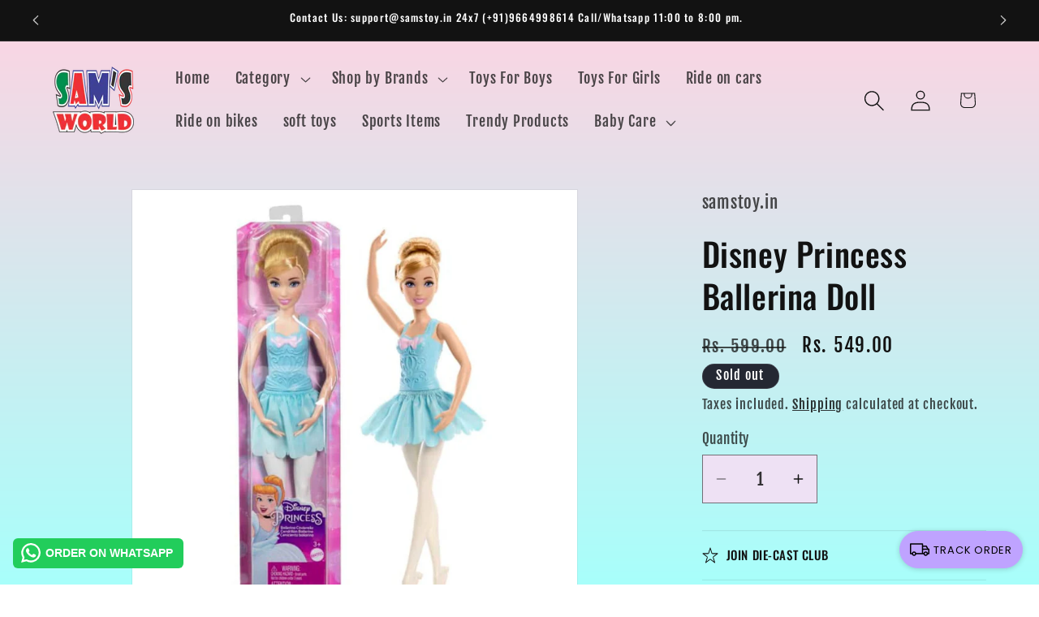

--- FILE ---
content_type: image/svg+xml
request_url: https://shopiapps.in/whatsapp-share/script/assets/images/setting/button/6.svg?v=123
body_size: 348
content:
<svg xmlns="http://www.w3.org/2000/svg" xmlns:xlink="http://www.w3.org/1999/xlink" x="0px" y="0px" viewBox="0 0 512 512" fill="black" height="50px">
	<path d="M414.004,303.627c-32.482,0-58.907,26.426-58.907,58.908c0,32.476,26.426,58.902,58.907,58.902 c32.487,0,58.908-26.426,58.908-58.902C472.912,330.053,446.486,303.627,414.004,303.627z M414.004,388.399 c-14.27,0-25.875-11.605-25.875-25.87c0-14.27,11.605-25.875,25.875-25.875s25.875,11.611,25.875,25.875 C439.88,376.793,428.274,388.399,414.004,388.399z"/>
	<path d="M329.221,90.563H16.516C7.394,90.563,0,97.957,0,107.08v254.348c0,9.122,7.394,16.516,16.516,16.516h51.751v-33.032 H33.032V123.596h279.673v237.832h33.032V107.08C345.738,97.957,338.344,90.563,329.221,90.563z"/>
	<rect x="149.196" y="344.912" width="222.417" height="33.032"/>
	<path d="M108.456,303.627c-32.482,0-58.908,26.426-58.908,58.908c0,32.476,26.426,58.902,58.908,58.902 c32.482,0,58.908-26.426,58.908-58.902C167.363,330.053,140.938,303.627,108.456,303.627z M108.456,388.399 c-14.27,0-25.875-11.605-25.875-25.87c0-14.27,11.605-25.875,25.875-25.875c14.27,0,25.875,11.611,25.875,25.875 C134.331,376.793,122.72,388.399,108.456,388.399z"/>
	<path d="M495.484,227.647H329.221v33.032h149.746v84.232h-23.673v33.032h40.189c9.122,0,16.516-7.388,16.516-16.516V244.163 C512,235.041,504.606,227.647,495.484,227.647z"/>
	<path d="M445.545,159.127c-2.901-5.274-8.451-8.555-14.474-8.555H329.221v33.032h92.083l37.684,68.52l28.947-15.922 L445.545,159.127z"/>
</svg>
